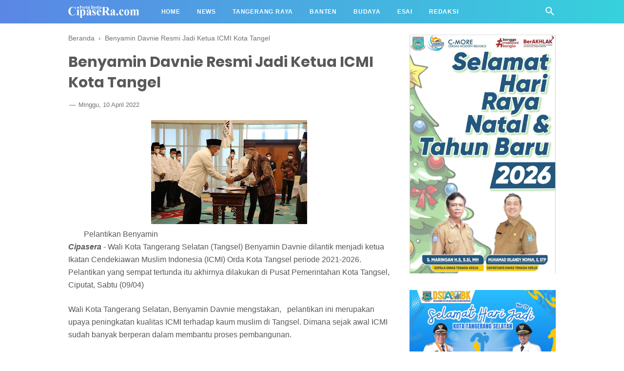

--- FILE ---
content_type: text/javascript; charset=UTF-8
request_url: https://www.cipasera.com/feeds/posts/summary?alt=json-in-script&orderby=updated&start-index=5959&max-results=8&callback=showRelatedPost
body_size: 3483
content:
// API callback
showRelatedPost({"version":"1.0","encoding":"UTF-8","feed":{"xmlns":"http://www.w3.org/2005/Atom","xmlns$openSearch":"http://a9.com/-/spec/opensearchrss/1.0/","xmlns$blogger":"http://schemas.google.com/blogger/2008","xmlns$georss":"http://www.georss.org/georss","xmlns$gd":"http://schemas.google.com/g/2005","xmlns$thr":"http://purl.org/syndication/thread/1.0","id":{"$t":"tag:blogger.com,1999:blog-9144528272583478120"},"updated":{"$t":"2026-01-24T17:18:23.192+07:00"},"category":[{"term":"CIPASERA SERUMPUN"},{"term":"NEWS"},{"term":"NASIONAL"},{"term":"Tangsel Serumpun"},{"term":"FEATURED"},{"term":"BUDAYA"},{"term":"ESAI"},{"term":"ESSAI"},{"term":"SELEB"},{"term":"MISTERI"},{"term":"Opini"},{"term":"HISTORI"},{"term":"Info Warga"},{"term":"MARITIM"},{"term":"FEATURe"},{"term":"ADV"},{"term":"New"},{"term":"Newsda"},{"term":"And"},{"term":"News \u0026 video"},{"term":"Opini Warga"},{"term":"Rio"},{"term":"Sanggahan"},{"term":"Video"}],"title":{"type":"text","$t":"CipaseRa.com"},"subtitle":{"type":"html","$t":"Berita seputar Banten dan Tangerang Raya "},"link":[{"rel":"http://schemas.google.com/g/2005#feed","type":"application/atom+xml","href":"https:\/\/www.cipasera.com\/feeds\/posts\/summary"},{"rel":"self","type":"application/atom+xml","href":"https:\/\/www.blogger.com\/feeds\/9144528272583478120\/posts\/summary?alt=json-in-script\u0026start-index=5959\u0026max-results=8\u0026orderby=updated"},{"rel":"alternate","type":"text/html","href":"https:\/\/www.cipasera.com\/"},{"rel":"hub","href":"http://pubsubhubbub.appspot.com/"},{"rel":"previous","type":"application/atom+xml","href":"https:\/\/www.blogger.com\/feeds\/9144528272583478120\/posts\/summary?alt=json-in-script\u0026start-index=5951\u0026max-results=8\u0026orderby=updated"},{"rel":"next","type":"application/atom+xml","href":"https:\/\/www.blogger.com\/feeds\/9144528272583478120\/posts\/summary?alt=json-in-script\u0026start-index=5967\u0026max-results=8\u0026orderby=updated"}],"author":[{"name":{"$t":"Cipasera.com"},"uri":{"$t":"http:\/\/www.blogger.com\/profile\/03839289938261463776"},"email":{"$t":"noreply@blogger.com"},"gd$image":{"rel":"http://schemas.google.com/g/2005#thumbnail","width":"16","height":"16","src":"https:\/\/img1.blogblog.com\/img\/b16-rounded.gif"}}],"generator":{"version":"7.00","uri":"http://www.blogger.com","$t":"Blogger"},"openSearch$totalResults":{"$t":"6614"},"openSearch$startIndex":{"$t":"5959"},"openSearch$itemsPerPage":{"$t":"8"},"entry":[{"id":{"$t":"tag:blogger.com,1999:blog-9144528272583478120.post-3050951072069342029"},"published":{"$t":"2017-06-15T04:47:00.001+07:00"},"updated":{"$t":"2017-06-15T22:58:25.629+07:00"},"category":[{"scheme":"http://www.blogger.com/atom/ns#","term":"CIPASERA SERUMPUN"}],"title":{"type":"text","$t":"Di Tangsel Full Day School Masih Pro Kontra"},"summary":{"type":"text","$t":"\n\n\n\nTaryono, Plt Dindikbud. Thn 2020 targetnya \n\n\n\nCipasera.com – Rencana\nKementrian Pendidikan dan Kebudayaan \u0026nbsp;menerapkan system full day school (FDS)mendapat tanggapan\u0026nbsp; beragam dari wali \u0026nbsp;murid di Tangsel. Dari sejumlah\u0026nbsp; wali murid yang dihubungi cipasera.com\u0026nbsp; tampak ada yang pro ada pula yang menolak.\nIni terjadi karena pemahaman terhadap FDS masih kurang sehingga "},"link":[{"rel":"edit","type":"application/atom+xml","href":"https:\/\/www.blogger.com\/feeds\/9144528272583478120\/posts\/default\/3050951072069342029"},{"rel":"self","type":"application/atom+xml","href":"https:\/\/www.blogger.com\/feeds\/9144528272583478120\/posts\/default\/3050951072069342029"},{"rel":"alternate","type":"text/html","href":"https:\/\/www.cipasera.com\/2017\/06\/di-tangsel-full-day-school-masih-pro.html","title":"Di Tangsel Full Day School Masih Pro Kontra"}],"author":[{"name":{"$t":"Cipasera.com"},"uri":{"$t":"http:\/\/www.blogger.com\/profile\/03839289938261463776"},"email":{"$t":"noreply@blogger.com"},"gd$image":{"rel":"http://schemas.google.com/g/2005#thumbnail","width":"16","height":"16","src":"https:\/\/img1.blogblog.com\/img\/b16-rounded.gif"}}],"media$thumbnail":{"xmlns$media":"http://search.yahoo.com/mrss/","url":"https:\/\/blogger.googleusercontent.com\/img\/b\/R29vZ2xl\/AVvXsEh9AbpLyFW-CPwuT4vLAwXYpZe8Cw5tIy0jk-tMFHd1ZjaG6NaUl-HXBX7_8-vhqY7fpXcZXOhhE-buqDvH7WIHnhMEokT8yXOsqZDgqxkJpD6e_2KFxhsMZ_l5flDSbXw1wYkoHOdY_uju\/s72-c\/ataryono.jpg","height":"72","width":"72"}},{"id":{"$t":"tag:blogger.com,1999:blog-9144528272583478120.post-8241693630139259416"},"published":{"$t":"2017-06-13T23:44:00.003+07:00"},"updated":{"$t":"2017-06-14T02:45:03.926+07:00"},"category":[{"scheme":"http://www.blogger.com/atom/ns#","term":"CIPASERA SERUMPUN"}],"title":{"type":"text","$t":"KIP Banten Tolak YLKP Gugat Dishub Tangsel"},"summary":{"type":"text","$t":"\u003C!--[if gte mso 9]\u003E\n \n  \n \n\u003C![endif]--\u003E\n\u003C!--[if gte mso 9]\u003E\n \n  Normal\n  0\n  \n  \n  \n  \n  false\n  false\n  false\n  \n  EN-US\n  X-NONE\n  X-NONE\n  \n   \n   \n   \n   \n   \n   \n   \n   \n   \n  \n  \n   \n   \n   \n   \n   \n   \n   \n   \n   \n   \n   \n  \n\u003C![endif]--\u003E\u003C!--[if gte mso 9]\u003E\n \n  \n  \n  \n  \n  \n  \n  \n  \n  \n  \n  \n  \n  \n  \n  \n  \n  \n  \n  \n  \n  \n  \n  \n  \n  \n  \n  \n  \n  \n  \n  \n  \n  \n  \n  \n  \n  \n  \n  \n  \n  \n  \n  \n  \n"},"link":[{"rel":"edit","type":"application/atom+xml","href":"https:\/\/www.blogger.com\/feeds\/9144528272583478120\/posts\/default\/8241693630139259416"},{"rel":"self","type":"application/atom+xml","href":"https:\/\/www.blogger.com\/feeds\/9144528272583478120\/posts\/default\/8241693630139259416"},{"rel":"alternate","type":"text/html","href":"https:\/\/www.cipasera.com\/2017\/06\/kip-banten-tolak-ylkp-gugat-dishub.html","title":"KIP Banten Tolak YLKP Gugat Dishub Tangsel"}],"author":[{"name":{"$t":"Cipasera.com"},"uri":{"$t":"http:\/\/www.blogger.com\/profile\/03839289938261463776"},"email":{"$t":"noreply@blogger.com"},"gd$image":{"rel":"http://schemas.google.com/g/2005#thumbnail","width":"16","height":"16","src":"https:\/\/img1.blogblog.com\/img\/b16-rounded.gif"}}],"media$thumbnail":{"xmlns$media":"http://search.yahoo.com/mrss/","url":"https:\/\/blogger.googleusercontent.com\/img\/b\/R29vZ2xl\/AVvXsEjh6wHwfgHOcLsEE_zR0q6-IDZ9epfx-aYQO6LW2NxJN42qu1LuaopztgOPZ0FTyTLif1PtcyB-_GGgH_hKoAmlzj0opvJJm3T2HY-diyySP888RBCYXPmxHRGO0fAxZrGNlnHbE8iZqSJK\/s72-c\/aaplah+-KPI.jpg","height":"72","width":"72"}},{"id":{"$t":"tag:blogger.com,1999:blog-9144528272583478120.post-6059963701245015433"},"published":{"$t":"2017-06-14T00:11:00.001+07:00"},"updated":{"$t":"2017-06-14T00:53:38.893+07:00"},"category":[{"scheme":"http://www.blogger.com/atom/ns#","term":"CIPASERA SERUMPUN"}],"title":{"type":"text","$t":"Klompok Debu Tampil Di Pasar Rakyat Pamulang"},"summary":{"type":"text","$t":"\n\n\nKelompok Debu di Pamulang (Foto : Ist) \n\n\n\nCipasera.com – Kelompok musik\u0026nbsp;\nIslam\u0026nbsp; Debu tampil di Pasar rakyat\nyang digelar\u0026nbsp; di Lapangan Kecamatan\nPamulang\u0026nbsp; oleh Dinas Koperasi dan Usaha Kecil Menengah (Dinkop UKM) Kota Tangerang Selatan, Selasa (13\/6\/2017).\n\nMeski diiringi hujan\u0026nbsp; rintik, tetapi\npenampilan\u0026nbsp; Debu \u0026nbsp;tetap menarik dengan lagu-lagu relegiusnya.\nIni "},"link":[{"rel":"edit","type":"application/atom+xml","href":"https:\/\/www.blogger.com\/feeds\/9144528272583478120\/posts\/default\/6059963701245015433"},{"rel":"self","type":"application/atom+xml","href":"https:\/\/www.blogger.com\/feeds\/9144528272583478120\/posts\/default\/6059963701245015433"},{"rel":"alternate","type":"text/html","href":"https:\/\/www.cipasera.com\/2017\/06\/klompok-debu-tampil-di-pasar-rakyat.html","title":"Klompok Debu Tampil Di Pasar Rakyat Pamulang"}],"author":[{"name":{"$t":"Cipasera.com"},"uri":{"$t":"http:\/\/www.blogger.com\/profile\/03839289938261463776"},"email":{"$t":"noreply@blogger.com"},"gd$image":{"rel":"http://schemas.google.com/g/2005#thumbnail","width":"16","height":"16","src":"https:\/\/img1.blogblog.com\/img\/b16-rounded.gif"}}],"media$thumbnail":{"xmlns$media":"http://search.yahoo.com/mrss/","url":"https:\/\/blogger.googleusercontent.com\/img\/b\/R29vZ2xl\/AVvXsEjZ-ZTB1AOm0QsjKODx_ZVG_RaQkuFwakd6veZFuo-DdzSRgTtjNiANCCitdsY7T61_ch39mkezl1H5__H5w1gdef0vmDI6sQaHF-GfSAtYuYHV_lGHbnVoMdDb4ib-A_XEIEP_DQg_eZWG\/s72-c\/adebu.jpg","height":"72","width":"72"}},{"id":{"$t":"tag:blogger.com,1999:blog-9144528272583478120.post-8822800293506485987"},"published":{"$t":"2017-06-12T22:28:00.001+07:00"},"updated":{"$t":"2017-06-13T03:30:40.271+07:00"},"category":[{"scheme":"http://www.blogger.com/atom/ns#","term":"CIPASERA SERUMPUN"}],"title":{"type":"text","$t":"Hati -hati,  Penembak Dokter Cantik Masih Di Sekitar Tangerang"},"summary":{"type":"text","$t":"\n\n\nTKP jln Gunung Raung\n\n\nCipasera.com-\nPara pencuri motor\ndi Tangerang berlaku sadis. Tanpa pandang bulu akan menembak siapa saja yang\nmemergoki.\u0026nbsp; \n\n\n\nItulah yang\nterjadi\u0026nbsp; pada Italia Chandra Kirana (23)\ndokter cantik.\u0026nbsp; Berteriak maling…maling\u0026nbsp; kepada pencuri motor, Italia ditembak \u0026nbsp;dari jarak dekat tepat di dadanya. \u0026nbsp;Italia pun tersungkur\u0026nbsp; tak bernyawa di "},"link":[{"rel":"edit","type":"application/atom+xml","href":"https:\/\/www.blogger.com\/feeds\/9144528272583478120\/posts\/default\/8822800293506485987"},{"rel":"self","type":"application/atom+xml","href":"https:\/\/www.blogger.com\/feeds\/9144528272583478120\/posts\/default\/8822800293506485987"},{"rel":"alternate","type":"text/html","href":"https:\/\/www.cipasera.com\/2017\/06\/hati-hati-penembak-dokter-cantik-masih.html","title":"Hati -hati,  Penembak Dokter Cantik Masih Di Sekitar Tangerang"}],"author":[{"name":{"$t":"Cipasera.com"},"uri":{"$t":"http:\/\/www.blogger.com\/profile\/03839289938261463776"},"email":{"$t":"noreply@blogger.com"},"gd$image":{"rel":"http://schemas.google.com/g/2005#thumbnail","width":"16","height":"16","src":"https:\/\/img1.blogblog.com\/img\/b16-rounded.gif"}}],"media$thumbnail":{"xmlns$media":"http://search.yahoo.com/mrss/","url":"https:\/\/blogger.googleusercontent.com\/img\/b\/R29vZ2xl\/AVvXsEhXQR1mQqUWXINcqrjtn5zV8xxK1oncHNDjs7GgT1OvVHOchgiryqBoctyrO7BH_ARtA_YtSx6wQYSI9PqHWyb72vW5S8UvYGheZJLSD0P9cute0bTGKM4ZoVcnRSpCBrVcVeSPDTBqBSbf\/s72-c\/aTKP+perampokan.jpg","height":"72","width":"72"}},{"id":{"$t":"tag:blogger.com,1999:blog-9144528272583478120.post-8920187314381599837"},"published":{"$t":"2017-06-12T22:59:00.001+07:00"},"updated":{"$t":"2017-06-12T22:59:27.159+07:00"},"category":[{"scheme":"http://www.blogger.com/atom/ns#","term":"CIPASERA SERUMPUN"}],"title":{"type":"text","$t":"Tangsel Menambah 15 Layanan Perizinan Online"},"summary":{"type":"text","$t":"\u003C!--[if gte mso 9]\u003E\n \n  \n \n\u003C![endif]--\u003E\n\u003C!--[if gte mso 9]\u003E\n \n  Normal\n  0\n  \n  \n  \n  \n  false\n  false\n  false\n  \n  EN-US\n  X-NONE\n  X-NONE\n  \n   \n   \n   \n   \n   \n   \n   \n   \n   \n  \n  \n   \n   \n   \n   \n   \n   \n   \n   \n   \n   \n   \n  \n\u003C![endif]--\u003E\u003C!--[if gte mso 9]\u003E\n \n  \n  \n  \n  \n  \n  \n  \n  \n  \n  \n  \n  \n  \n  \n  \n  \n  \n  \n  \n  \n  \n  \n  \n  \n  \n  \n  \n  \n  \n  \n  \n  \n  \n  \n  \n  \n  \n  \n  \n  \n  \n  \n  \n  \n"},"link":[{"rel":"edit","type":"application/atom+xml","href":"https:\/\/www.blogger.com\/feeds\/9144528272583478120\/posts\/default\/8920187314381599837"},{"rel":"self","type":"application/atom+xml","href":"https:\/\/www.blogger.com\/feeds\/9144528272583478120\/posts\/default\/8920187314381599837"},{"rel":"alternate","type":"text/html","href":"https:\/\/www.cipasera.com\/2017\/06\/tangsel-menambah-15-layanan-perizinan.html","title":"Tangsel Menambah 15 Layanan Perizinan Online"}],"author":[{"name":{"$t":"Cipasera.com"},"uri":{"$t":"http:\/\/www.blogger.com\/profile\/03839289938261463776"},"email":{"$t":"noreply@blogger.com"},"gd$image":{"rel":"http://schemas.google.com/g/2005#thumbnail","width":"16","height":"16","src":"https:\/\/img1.blogblog.com\/img\/b16-rounded.gif"}}],"media$thumbnail":{"xmlns$media":"http://search.yahoo.com/mrss/","url":"https:\/\/blogger.googleusercontent.com\/img\/b\/R29vZ2xl\/AVvXsEixpUtibZIqd3V32UeXXzVtZtgdlOcF7RLyJRm7dyi2ASEoWhEeK4vtSlD1GYGpQxFbo_dnSvmDH4MW3zWpnuDASntI201PAvh9LHYa5FC0K2031aB6zQyHqpXl4WrHmX0ayPc7f9zKOQyT\/s72-c\/Airin-Rachmi-Diany-aaaa.jpg","height":"72","width":"72"}},{"id":{"$t":"tag:blogger.com,1999:blog-9144528272583478120.post-7768978374925734434"},"published":{"$t":"2017-06-10T14:53:00.000+07:00"},"updated":{"$t":"2017-06-10T14:53:03.171+07:00"},"category":[{"scheme":"http://www.blogger.com/atom/ns#","term":"CIPASERA SERUMPUN"}],"title":{"type":"text","$t":"Tradisi Ziarah Ke Sultan Maulana Di Mesjid Agung Banten"},"summary":{"type":"text","$t":"\u003C!--[if gte mso 9]\u003E\n \n  \n \n\u003C![endif]--\u003E\n\u003C!--[if gte mso 9]\u003E\n \n  Normal\n  0\n  \n  \n  \n  \n  false\n  false\n  false\n  \n  EN-US\n  X-NONE\n  X-NONE\n  \n   \n   \n   \n   \n   \n   \n   \n   \n   \n  \n  \n   \n   \n   \n   \n   \n   \n   \n   \n   \n   \n   \n  \n\u003C![endif]--\u003E\u003C!--[if gte mso 9]\u003E\n \n  \n  \n  \n  \n  \n  \n  \n  \n  \n  \n  \n  \n  \n  \n  \n  \n  \n  \n  \n  \n  \n  \n  \n  \n  \n  \n  \n  \n  \n  \n  \n  \n  \n  \n  \n  \n  \n  \n  \n  \n  \n  \n  \n  \n"},"link":[{"rel":"edit","type":"application/atom+xml","href":"https:\/\/www.blogger.com\/feeds\/9144528272583478120\/posts\/default\/7768978374925734434"},{"rel":"self","type":"application/atom+xml","href":"https:\/\/www.blogger.com\/feeds\/9144528272583478120\/posts\/default\/7768978374925734434"},{"rel":"alternate","type":"text/html","href":"https:\/\/www.cipasera.com\/2017\/06\/tradisi-ziarah-ke-sultan-maulana-di.html","title":"Tradisi Ziarah Ke Sultan Maulana Di Mesjid Agung Banten"}],"author":[{"name":{"$t":"Cipasera.com"},"uri":{"$t":"http:\/\/www.blogger.com\/profile\/03839289938261463776"},"email":{"$t":"noreply@blogger.com"},"gd$image":{"rel":"http://schemas.google.com/g/2005#thumbnail","width":"16","height":"16","src":"https:\/\/img1.blogblog.com\/img\/b16-rounded.gif"}}],"media$thumbnail":{"xmlns$media":"http://search.yahoo.com/mrss/","url":"https:\/\/blogger.googleusercontent.com\/img\/b\/R29vZ2xl\/AVvXsEh-FainPo_SrVjBB0NGJhx2vgMF6E4tdTMOtxJUN1yZpmndPNmCtZmZ79TXN4l7t6LR2yhAziml_kBaWn8k2AoMlLGwbinTWG4KqbPWVoF5A0OK85ZRlTm4k36zGrFdtzefrB1z8dDAtaqw\/s72-c\/agung+mesjid.jpg","height":"72","width":"72"}},{"id":{"$t":"tag:blogger.com,1999:blog-9144528272583478120.post-8104959959231712781"},"published":{"$t":"2017-06-10T14:21:00.002+07:00"},"updated":{"$t":"2017-06-10T14:21:27.087+07:00"},"category":[{"scheme":"http://www.blogger.com/atom/ns#","term":"NASIONAL"}],"title":{"type":"text","$t":"Jupe Meninggal Dunia, Ini Komentar  Mantan Musuhnya "},"summary":{"type":"text","$t":"\n\nJupe saat terakhir\n\n\u003C!--[if gte mso 9]\u003E\n \n  \n \n\u003C![endif]--\u003E\n\u003C!--[if gte mso 9]\u003E\n \n  Normal\n  0\n  \n  \n  \n  \n  false\n  false\n  false\n  \n  EN-US\n  X-NONE\n  X-NONE\n  \n   \n   \n   \n   \n   \n   \n   \n   \n   \n  \n  \n   \n   \n   \n   \n   \n   \n   \n   \n   \n   \n   \n  \n\u003C![endif]--\u003E\u003C!--[if gte mso 9]\u003E\n \n  \n  \n  \n  \n  \n  \n  \n  \n  \n  \n  \n  \n  \n  \n  \n  \n  \n  \n  \n  \n  \n  \n  \n  \n  \n  \n  \n  \n  \n  \n  \n  \n  \n  \n  \n  \n  \n"},"link":[{"rel":"edit","type":"application/atom+xml","href":"https:\/\/www.blogger.com\/feeds\/9144528272583478120\/posts\/default\/8104959959231712781"},{"rel":"self","type":"application/atom+xml","href":"https:\/\/www.blogger.com\/feeds\/9144528272583478120\/posts\/default\/8104959959231712781"},{"rel":"alternate","type":"text/html","href":"https:\/\/www.cipasera.com\/2017\/06\/jupe-meninggal-dunia-ini-komentar.html","title":"Jupe Meninggal Dunia, Ini Komentar  Mantan Musuhnya "}],"author":[{"name":{"$t":"Cipasera.com"},"uri":{"$t":"http:\/\/www.blogger.com\/profile\/03839289938261463776"},"email":{"$t":"noreply@blogger.com"},"gd$image":{"rel":"http://schemas.google.com/g/2005#thumbnail","width":"16","height":"16","src":"https:\/\/img1.blogblog.com\/img\/b16-rounded.gif"}}],"media$thumbnail":{"xmlns$media":"http://search.yahoo.com/mrss/","url":"https:\/\/blogger.googleusercontent.com\/img\/b\/R29vZ2xl\/AVvXsEjg_FN9NNjfyaYetTmgbKMGUtwOujFx-nCQLFx5W8l0BPY_aAR0_jVWS3t0s8SVvvzfFfpQJfwLUc8htBqUTuhkvoe2XYTySdQRzCI5GpaCzf4kFLvW0oMWroIjt5-Y8Tmj_vwGmu-Sgk79\/s72-c\/ajue.jpg","height":"72","width":"72"}},{"id":{"$t":"tag:blogger.com,1999:blog-9144528272583478120.post-6924129253514875894"},"published":{"$t":"2017-06-09T02:44:00.000+07:00"},"updated":{"$t":"2017-06-09T02:46:09.609+07:00"},"category":[{"scheme":"http://www.blogger.com/atom/ns#","term":"CIPASERA SERUMPUN"}],"title":{"type":"text","$t":"Jalur Mudik Banten Yang Masih Rusak 20 Persen "},"summary":{"type":"text","$t":"\u003C!--[if gte mso 9]\u003E\n \n  \n \n\u003C![endif]--\u003E\n\u003C!--[if gte mso 9]\u003E\n \n  Normal\n  0\n  \n  \n  \n  \n  false\n  false\n  false\n  \n  EN-US\n  X-NONE\n  X-NONE\n  \n   \n   \n   \n   \n   \n   \n   \n   \n   \n  \n  \n   \n   \n   \n   \n   \n   \n   \n   \n   \n   \n   \n  \n\u003C![endif]--\u003E\u003C!--[if gte mso 9]\u003E\n \n  \n  \n  \n  \n  \n  \n  \n  \n  \n  \n  \n  \n  \n  \n  \n  \n  \n  \n  \n  \n  \n  \n  \n  \n  \n  \n  \n  \n  \n  \n  \n  \n  \n  \n  \n  \n  \n  \n  \n  \n  \n  \n  \n  \n"},"link":[{"rel":"edit","type":"application/atom+xml","href":"https:\/\/www.blogger.com\/feeds\/9144528272583478120\/posts\/default\/6924129253514875894"},{"rel":"self","type":"application/atom+xml","href":"https:\/\/www.blogger.com\/feeds\/9144528272583478120\/posts\/default\/6924129253514875894"},{"rel":"alternate","type":"text/html","href":"https:\/\/www.cipasera.com\/2017\/06\/jalur-mudik-banten-yang-masih-rusak-20.html","title":"Jalur Mudik Banten Yang Masih Rusak 20 Persen "}],"author":[{"name":{"$t":"Cipasera.com"},"uri":{"$t":"http:\/\/www.blogger.com\/profile\/03839289938261463776"},"email":{"$t":"noreply@blogger.com"},"gd$image":{"rel":"http://schemas.google.com/g/2005#thumbnail","width":"16","height":"16","src":"https:\/\/img1.blogblog.com\/img\/b16-rounded.gif"}}],"media$thumbnail":{"xmlns$media":"http://search.yahoo.com/mrss/","url":"https:\/\/blogger.googleusercontent.com\/img\/b\/R29vZ2xl\/AVvXsEg7sa0ixVx9MOS6m1zowURrrzichmTPvC-mv7XijXc_e4gGzWRxBq6Q4fkzhZ22BjaVPVlh26Hk-fIl87iAo8ZzctiI2GYb40TTvpkeaoKdo4zKn7anQY62kMsqMSnxTfy4i9-BhlociD5a\/s72-c\/abanten-_2017.jpg","height":"72","width":"72"}}]}});